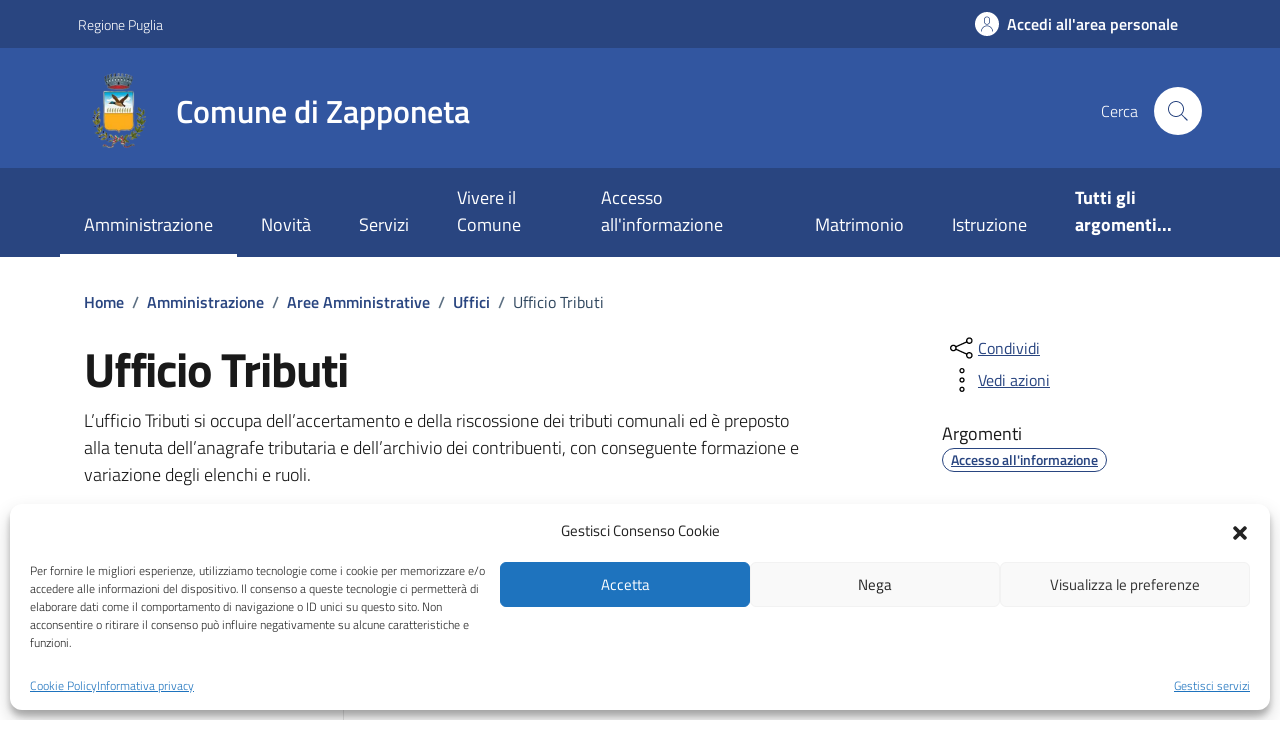

--- FILE ---
content_type: text/javascript
request_url: https://comune.zapponeta.fg.it/wp-content/plugins/elios-appuntamenti/js/booking.js?ver=0.62858300%201769383005
body_size: 7131
content:
const urlSearchParams = new URLSearchParams(window.location.search);
const params_querystring = Object.fromEntries(urlSearchParams.entries());



function getUserData(){
  var link_cittadinoattivo = document.querySelector("#link_cittadinoattivo");
  var ditta_cittadinoattivo = document.querySelector("#ditta_cittadinoattivo");
  var p_userinfo = document.querySelector("#p_userinfo");
  if(p_userinfo!=null){
    userinfo = atob(p_userinfo.value);
    userinfo_data = JSON.parse(userinfo);
    if(userinfo_data){
      if(userinfo_data.nome!=""){
        document.querySelector(".label-name").classList.add("active");    
        document.getElementById("name").value = userinfo_data.nome;
        document.getElementById("name").readOnly = true;
        saveAnswerByValue("name", userinfo_data.nome);
      }
      if(userinfo_data.cognome!=""){
        document.querySelector(".label-cognome").classList.add("active");        
        document.getElementById("surname").value = userinfo_data.cognome;
        document.getElementById("surname").readOnly = true;
        saveAnswerByValue("surname", userinfo_data.cognome);
      }
      if(userinfo_data.email!=""){
        document.querySelector(".label-email").classList.add("active");    
        document.getElementById("email").value = userinfo_data.email;
        document.getElementById("email").readOnly = true;
        saveAnswerByValue("email", userinfo_data.email);
      }
    }
  }
  else if(link_cittadinoattivo!=undefined && ditta_cittadinoattivo!=undefined){
    if(ditta_cittadinoattivo.value=="horsa" || ditta_cittadinoattivo.value == 'palitalsoft'){
      var url = link_cittadinoattivo.value;
      fetch(url,{
        method: 'GET',
        credentials: 'include'
      })
      .then(response => {
        if (!response.ok) {
          throw new Error('Network response was not ok ' + response.statusText);
        }
        return response.text();
      })
      .then((html) => {
        data = JSON.parse(html);
        if(data.authenticated){
          if(data.nome!=""){
            document.querySelector(".label-name").classList.add("active");
            document.getElementById("name").value = data.nome;
            document.getElementById("name").readOnly = true;
            saveAnswerByValue("name", data.nome);
          }
          if(data.cognome!=""){
            document.querySelector(".label-cognome").classList.add("active");
            document.getElementById("surname").value = data.cognome;
            document.getElementById("surname").readOnly = true;
            saveAnswerByValue("surname", data.cognome);
          }
          if(data.email!=""){
            document.querySelector(".label-email").classList.add("active");
            document.getElementById("email").value = data.email;
            document.getElementById("email").readOnly = true;
            saveAnswerByValue("email", data.email);
          }
          if(data.codice_fiscale!=null && data.codice_fiscale!=""){
            document.querySelector(".label-codfiscale").classList.add("active");
            document.getElementById("codfiscale").value = data.codice_fiscale;
            document.getElementById("codfiscale").readOnly = true;
            saveAnswerByValue("codfiscale", data.codice_fiscale);
          }

        }
      });
    }
  }
}
getUserData();

//show green border on selected card
function borderCardRadio() {
  var cardsRadio = document.querySelectorAll(".radio-card");
  var inputsRadio = document.querySelectorAll(".radio-input");

  inputsRadio.forEach(function (inputRadio, indexInput) {
    inputRadio.addEventListener("change", function () {
      cardsRadio.forEach(function (cardRadio, indexCard) {
        if (indexInput == indexCard)
          cardRadio.classList.add("has-border-green");
        else cardRadio.classList.remove("has-border-green");
      });
    });
  });
}

/* Steps Page - Next and Back button */
var content = document.querySelector(".section-wrapper");
var currentStep = 1;
var navscroll = document.querySelector(
  '[data-index="'.concat(currentStep, '"]')
);
var progressBar = document.querySelector(
  '[data-progress="'.concat(currentStep, '"]')
);
// need to define btns globally
var btn_next = document.querySelector('.btn-next-step') !== null;
if(btn_next){
  var btnNext = content.querySelector(".btn-next-step");
}else{
  var btnNext = '';
}
var btn_back = document.querySelector('.btn-back-step') !== null;
if(btn_back){
  var btnBack = content.querySelector(".btn-back-step");
}else{
  var btnBack = '';
}



function pageSteps() {
  if (!content) return;
  var btnSave = content.querySelectorAll(".saveBtn");
  navscroll.classList.add("d-lg-block");
  progressBar.classList.remove("d-none");
  btnSave.forEach(function (element) {
    element.classList.add("invisible");
  });

  if (btnNext) {
    btnNext.addEventListener("click", function () {
      openNext();
    });
  }

  if (btnBack) {
    btnBack.addEventListener("click", function () {
      backPrevious();
    });
  }
}

function openNext() {
  btnBack.disabled = false;
  var btnSave = content.querySelectorAll(".saveBtn");
  var steps = content.querySelectorAll("[data-steps]");
  var nextStep = content.querySelector(
    '[data-steps="'.concat(currentStep + 1, '"]')
  );
  var stepWrapper = content.querySelector("[data-steps].active");
  navscroll.classList.remove("d-lg-block");
  progressBar.classList.remove("d-block");
  progressBar.classList.add("d-none");

  if (currentStep == steps.length) {
    confirmAppointment();
    return;
  } else {
    stepWrapper.classList.add("d-none");
    stepWrapper.classList.remove("active");
    nextStep.classList.add("active");
    nextStep.classList.remove("d-none");
    currentStep = currentStep + 1;
    checkMandatoryFields();
    progressBar = document.querySelector(
      '[data-progress="'.concat(currentStep, '"]')
    );
    progressBar.classList.add("d-block");
    progressBar.classList.remove("d-none");

    if (currentStep < steps.length) {
      navscroll = document.querySelector(
        '[data-index="'.concat(currentStep, '"]')
      );
      navscroll.classList.add("d-lg-block");
    }

    if (currentStep == steps.length) {
      content.classList.remove("offset-lg-1");
    }

    if (currentStep == steps.length) {
      btnNext.disabled = false;
      content.querySelector(".steppers-btn-confirm span").innerHTML = "Invia";
      btnSave.forEach(function (element) {
        element.classList.remove("invisible");
        element.classList.add("visible");
        setReviews();
      });
    }
  }
}

function backPrevious() {
  btnNext.disabled = false;
  var btnSave = content.querySelectorAll(".saveBtn");
  var steps = content.querySelectorAll("[data-steps]");
  var stepWrapper = content.querySelector("[data-steps].active");
  var previousStep = content.querySelector(
    '[data-steps="'.concat(currentStep - 1, '"]')
  );

  if (currentStep == 1) {
    return;
  } else {
    previousStep.classList.remove("d-none");
    previousStep.classList.add("active");
    stepWrapper.classList.add("d-none");
    stepWrapper.classList.remove("active");
    navscroll.classList.remove("d-lg-block");
    progressBar.classList.add("d-none");
    currentStep = currentStep - 1;
    progressBar = document.querySelector(
      '[data-progress="'.concat(currentStep, '"]')
    );
    progressBar.classList.toggle("d-none");
    content.querySelector(".steppers-btn-confirm span").innerHTML = "Avanti";

    if (currentStep < steps.length) {
      navscroll = document.querySelector(
        '[data-index="'.concat(currentStep, '"]')
      );
      navscroll.classList.add("d-lg-block");
      content.classList.add("offset-lg-1");
    }

    if (currentStep < steps.length) {
      btnSave.forEach(function (element) {
        element.classList.remove("visible");
        element.classList.add("invisible");
      });
    }

    if (currentStep == 1) {
      btnBack.disabled = true;
    }
  }
}

pageSteps();

/* Define an empty object to collect answers */
const answers = {};

const encodeObject = (obj) => encodeURIComponent(JSON.stringify(obj));
const decodeObj = (str) => JSON.parse(decodeURIComponent(str));
/* prova */
/* Check mandatory fields */
const checkMandatoryFields_2 = () => {
  console.log(answers);
  switch (currentStep) {
    case 1:
      if (answers?.office && answers?.place) btnNext.disabled = false;
      else btnNext.disabled = true;
      break;

    case 2:
      if (answers?.appointment) btnNext.disabled = false;
      else btnNext.disabled = true;
      break;

    case 3:
      if (answers?.service && answers?.moreDetails) btnNext.disabled = false;
      else btnNext.disabled = true;
      break;

    case 4:
      // Aggiunto codice fiscale
      if (answers?.name && answers?.surname && answers?.email && answers?.codfiscale)
        btnNext.disabled = false;
      else btnNext.disabled = true;
      break;

    default:
      break;
  }
};
/* end prova */
const saveAnswerByValue = (key, value, toBeDecoded = false) => {
  
  if (key == "office"){
    for (k in answers){
      if(k!='name' && k!='surname' && k!='codfiscale' && k!='email'){
        delete answers[k];
      }
    } 
  }
  if (toBeDecoded) {
    const newValue = decodeObj(value);
    answers[key] = newValue;
  } else answers[key] = value;
  checkMandatoryFields_2();
};
const saveAnswerById = (key, id, callback) => {
  
  const value = document.getElementById(id)?.value;
  
  answers[key] = JSON.parse(value);
  
  if (typeof callback == "function") callback();
  checkMandatoryFields();
};

/* Get Luoghi by Unità organizzativa - Step 1 */
function get(name){
  if(name=(new RegExp('[?&]'+encodeURIComponent(name)+'=([^&]*)')).exec(location.search))
     return decodeURIComponent(name[1]);
}
const officeSelect = document.getElementById("office-choice");
const id_ufficio = get('id');
const id_serv = get('serv');
/* Caso in cui provendo dalla scheda servizio */
if(officeSelect || id_ufficio){  
  if(id_ufficio != '' && id_ufficio){
    //officeSelect.addEventListener("change", () => {
      const id = id_ufficio  
      const name = officeSelect?.querySelector(`[value="${id}"]`)?.innerText;
      saveAnswerByValue("office", encodeObject({ id, name }), true);
      //if (officeSelect?.value) {
        const urlParam = new URLSearchParams({ id: id_ufficio });
        const wp_rest_api = location.protocol + '//' + location.host + '/wp-json';
        fetch(`${wp_rest_api}/wp/v2/sedi/ufficio/?${urlParam}`)
          .then((response) => response.json())
          .then((data) => {
            document.querySelector("#place-cards-wrapper").innerHTML =
              '<legend class="visually-hidden">Seleziona un ufficio</legend>';
              
            for (const place of data) {
              
              const reducedPlace = {
                nome: place.post_title,
                indirizzo: place.indirizzo,
                apertura: place.apertura,
                id: place.ID,
              };
              if(data.length>1){
                document.querySelector("#place-cards-wrapper").innerHTML += `
                <div class="cmp-info-radio radio-card">
                  <div class="card p-3 p-lg-4">
                    <div class="card-header mb-0 p-0">
                      <div class="form-check m-0">
                          <input
                          class="radio-input"
                          name="beneficiaries"
                          type="radio"
                          id=${place?.ID}
                          value='${JSON.stringify(reducedPlace)}'
                          onclick="saveAnswerById('place',${place?.ID}, ${() =>
                  setSelectedPlace()})"
                          />
                          <label for=${place?.ID}>
                          <h3 class="big-title mb-0 pb-0">
                              ${place?.post_title}
                          </h3></label
                          >
                      </div>
                    </div>
                    <div class="card-body p-0">
                      <div class="info-wrapper">
                        <span class="info-wrapper__label">Indirizzo</span>
                        <p class="info-wrapper__value">
                        ${place?.indirizzo}
                        </p>
                      </div>
                      <div class="info-wrapper">
                          <span class="info-wrapper__label">Apertura</span>
                          <p class="info-wrapper__value">
                          ${place?.apertura}
                          </p>
                      </div>
                    </div>
                  </div>
                </div>
                `;
              }else{
                const id = place.ID;
                const nome = place.post_title;
                const indirizzo = place.indirizzo;
                const apertura = place.apertura;
                saveAnswerByValue("place", encodeObject({ nome,indirizzo,apertura,id }), true);
                setSelectedPlace();
                document.querySelector("#place-cards-wrapper").innerHTML += `
                <div class="cmp-info-radio radio-card">
                  <div class="card p-3 p-lg-4">
                    <div class="card-header mb-0 p-0">
                      <div class="form-check m-0">
                          <input
                          class="radio-input focus--mouse"
                          name="beneficiaries"
                          type="radio"
                          id=${place?.ID}
                          value='${JSON.stringify(reducedPlace)}'
                          
                  data-focus-mouse="true"
                  checked
                          />
                          <label for=${place?.ID}>
                          <h3 class="big-title mb-0 pb-0">
                              ${place?.post_title}
                          </h3></label
                          >
                      </div>
                    </div>
                    <div class="card-body p-0">
                      <div class="info-wrapper">
                        <span class="info-wrapper__label">Indirizzo</span>
                        <p class="info-wrapper__value">
                        ${place?.indirizzo}
                        </p>
                      </div>
                      <div class="info-wrapper">
                          <span class="info-wrapper__label">Apertura</span>
                          <p class="info-wrapper__value">
                          ${place?.apertura}
                          </p>
                      </div>
                    </div>
                  </div>
                </div>
                `;
              }
            }
            borderCardRadio();
          })
          .catch((err) => {
            console.log("err", err);
          });
    
        /* Get Servizi by Unità organizzativa - Step 3 */
        fetch(`${wp_rest_api}/wp/v2/servizi/ufficio?${urlParam}`)
          .then((response) => response.json())
          .then((data) => {
            if(id_serv != '' && id_serv){
              /*for (const service of data) {
                if(service.ID == id_serv){
                  document.querySelector("#motivo-appuntamento").innerHTML += `
                  <option value="${service?.ID}">${service?.post_title}</option>
                  `;
                };
              }*/
              /*document.querySelector("#motivo-appuntamento").innerHTML =
              '<option selected="selected" value="">Seleziona opzione</option>';*/              
              for (const service of data) {
                if(service.ID == id_serv){
                  document.querySelector("#motivo-appuntamento").innerHTML += `
                  <option selected="selected" value="${service?.ID}">${service?.post_title}</option>
                  `;
                  const id = service.ID;
                  const name = service.post_title;
                  saveAnswerByValue("service", encodeObject({ id, name }), true);
                };
              }
            }else{              
              document.querySelector("#motivo-appuntamento").innerHTML =
              '<option selected="selected" value="">Seleziona opzione</option>';
              for (const service of data) {
                document.querySelector("#motivo-appuntamento").innerHTML += `
                <option value="${service?.ID}">${service?.post_title}</option>
                `;
              }
            }
          })
          .catch((err) => {
            console.log("err", err);
          });
      /*} else {
        document.querySelector("#place-cards-wrapper").innerHTML = "";
        
      }*/
    //});
  }else{
    /* Caso in cui sono nelle prenotazioni generiche */
    officeSelect.addEventListener("change", () => {
      const id = officeSelect?.value;  
      const name = officeSelect?.querySelector(`[value="${id}"]`)?.innerText;
      
      saveAnswerByValue("office", encodeObject({ id, name }), true);
    
      if (officeSelect?.value && id_ufficio!='') {
        const urlParam = new URLSearchParams({ id: officeSelect.value });
        console.log(window.wpRestApi);
        fetch(`${window.wpRestApi}wp/v2/sedi/ufficio/?${urlParam}`)
          .then((response) => response.json())
          .then((data) => {
            document.querySelector("#place-cards-wrapper").innerHTML =
              '<legend class="visually-hidden">Seleziona un ufficio</legend>';
            for (const place of data) {
              const reducedPlace = {
                nome: place.post_title,
                indirizzo: place.indirizzo,
                apertura: place.apertura,
                id: place.ID,
              };
              if(data.length>1){
                document.querySelector("#place-cards-wrapper").innerHTML += `
                <div class="cmp-info-radio radio-card">
                  <div class="card p-3 p-lg-4">
                    <div class="card-header mb-0 p-0">
                      <div class="form-check m-0">
                          <input
                          class="radio-input"
                          name="beneficiaries"
                          type="radio"
                          id=${place?.ID}
                          value='${JSON.stringify(reducedPlace)}'
                          onclick="saveAnswerById('place',${place?.ID}, ${() =>
                  setSelectedPlace()})"
                          />
                          <label for=${place?.ID}>
                          <h3 class="big-title mb-0 pb-0">
                              ${place?.post_title}
                          </h3></label
                          >
                      </div>
                    </div>
                    <div class="card-body p-0">
                      <div class="info-wrapper">
                        <span class="info-wrapper__label">Indirizzo</span>
                        <p class="info-wrapper__value">
                        ${place?.indirizzo}
                        </p>
                      </div>
                      <div class="info-wrapper">
                          <span class="info-wrapper__label">Apertura</span>
                          <p class="info-wrapper__value">
                          ${place?.apertura}
                          </p>
                      </div>
                    </div>
                  </div>
                </div>
                `;
              }else{
                const id = place.ID;
                const nome = place.post_title;
                const indirizzo = place.indirizzo;
                const apertura = place.apertura;
                saveAnswerByValue("place", encodeObject({ nome,indirizzo,apertura,id }), true);
                setSelectedPlace();
                document.querySelector("#place-cards-wrapper").innerHTML += `
                <div class="cmp-info-radio radio-card">
                  <div class="card p-3 p-lg-4">
                    <div class="card-header mb-0 p-0">
                      <div class="form-check m-0">
                          <input
                          class="radio-input focus--mouse"
                          name="beneficiaries"
                          type="radio"
                          id=${place?.ID}
                          value='${JSON.stringify(reducedPlace)}'
                          data-focus-mouse="true"
                          checked
                          />
                          <label for=${place?.ID}>
                          <h3 class="big-title mb-0 pb-0">
                              ${place?.post_title}
                          </h3></label
                          >
                      </div>
                    </div>
                    <div class="card-body p-0">
                      <div class="info-wrapper">
                        <span class="info-wrapper__label">Indirizzo</span>
                        <p class="info-wrapper__value">
                        ${place?.indirizzo}
                        </p>
                      </div>
                      <div class="info-wrapper">
                          <span class="info-wrapper__label">Apertura</span>
                          <p class="info-wrapper__value">
                          ${place?.apertura}
                          </p>
                      </div>
                    </div>
                  </div>
                </div>
                `;
              }
            }
            borderCardRadio();
          })
          .catch((err) => {
            console.log("err", err);
          });
    
        /* Get Servizi by Unità organizzativa - Step 3 */
        /*fetch(`${window.wpRestApi}wp/v2/servizi/ufficio?${urlParam}`)
          .then((response) => response.json())
          .then((data) => {
            console.log('originale');
            console.log(data);
            console.log('fine originale');
            document.querySelector("#motivo-appuntamento").innerHTML =
              '<option selected="selected" value="">Seleziona opzione</option>';              
            for (const service of data) {
              document.querySelector("#motivo-appuntamento").innerHTML += `
              <option value="${service?.ID}">${service?.post_title}</option>
              `;
            }
          })
          .catch((err) => {
            console.log("err", err);
          });*/
          /* prova 1*/
          /*fetch(`${window.wpRestApi}wp/v2/servizi`)
          .then((response) => response.json())
          .then((data) => {      
                 console.log(data);
              document.querySelector("#motivo-appuntamento").innerHTML =
              '<option selected="selected" value="">Seleziona opzione se disponibile</option>';  
            for (const service of data) {
              const ufficio_servizio = service?.cmb2._dci_servizio_box_accedi_servizio._dci_servizio_canale_fisico_uffici;
              for(const single_ufficio_servizio of ufficio_servizio){
                if(single_ufficio_servizio == officeSelect.value){
                  document.querySelector("#motivo-appuntamento").innerHTML += `
                    <option value="${service?.id}">${service?.title.rendered}</option>
                   `;
                }
              }
            }
          })
          .catch((err) => {
            console.log("err", err);
          });*/
          /* end prova */
          /* prova 2*/          
          const id_ufficio_pre = new URLSearchParams({ id_ufficio: officeSelect.value});
          fetch(`${window.wpRestApi}wp/v2/prenotazione_servizi?${id_ufficio_pre}`)
          .then((response) => response.json())
          .then((data) => {      
            console.log(data);
            document.querySelector("#motivo-appuntamento").innerHTML =
            '<option selected="selected" value="">Seleziona opzione se disponibile</option>';  
            for (const service of data) {                
              document.querySelector("#motivo-appuntamento").innerHTML += `
                <option value="${service?.ID}">${service?.post_title}</option>
              `;  
            }
          })
          .catch((err) => {
            console.log("err", err);
          });
          /* end prova */


      } else {
        document.querySelector("#place-cards-wrapper").innerHTML = "";
        
      }
    });
  }
}
if(params_querystring.office?.length>0){
  var p = params_querystring.office.split(",");
  for (var i=0; i<officeSelect.length; i++) {
    if (!p.includes(officeSelect.options[i].value)){
      officeSelect.remove(i);
      i--;
    }
  }
  setTimeout(
    function() {
      officeSelect.dispatchEvent(new Event('change'))
    }, 800);
}

/* Step 2 */
/* Get appointments calendar */
const appointment = document.getElementById("appointment");
if(appointment){
appointment.addEventListener("change", () => {
  answers.appointment = null;
  checkMandatoryFields();

  // modificare l'url se si vuole integrare con un servizio esterno
  fetch(`/wp-json/dosponibilita_calendar/all?month=${appointment?.value}&office=${answers?.office?.id}&place=${answers?.place?.id}`)
  
  //fetch(url + `?month=${appointment?.value}&office=${answers?.office?.id}&place=${answers?.place?.id}`)
    .then((response) => {
      if (!response.ok) {
        throw new Error("HTTP error " + response.status);
      }
      return response.json();
    })
    .then((data) => {
      data = data[appointment?.value]
      document.querySelector("#radio-appointment").style.cssText = 'height:200px; overflow:auto;';
      document.querySelector("#radio-appointment").innerHTML =
        '<legend class="visually-hidden">Seleziona un giorno e orario</legend>';
      for (const dates of data) {
        const { startDate, endDate } = dates;
        const startDay = startDate.split("T")[0];
        const startDayStr = new Date(startDay).toLocaleString([], {
          weekday: "long",
          day: "2-digit",
          month: "long",
          year: "numeric",
        });
        const id = startDate + "/" + endDate;
        const value = encodeObject({ startDate, endDate });

        document.querySelector("#radio-appointment").innerHTML += `
        <div
        class="radio-body border-bottom border-light"
        >
        <input name="radio" type="radio" id="${id}" onclick="saveAnswerByValue('appointment', '${value}', true)"/>
        <label for="${id}" class="text-capitalize">${startDayStr} ore ${
          startDate.split("T")[1]
        }</label>
        </div>
        `;
      }
      
    })
    .catch((err) => {
      document.querySelector("#radio-appointment").innerHTML += `
        <div>
        Non è presente nessuna disponibilità per questo mese. <br />Prova ad aggiornare la pagina cambiano il mese di riferimento</div>
        `;
      console.log("err", err);
    });
});
}

/* Get selected office */
const setSelectedPlace = () => {
  const place = answers?.place;
  
    
    document.querySelector("#selected-place-card").innerHTML = `  
    <div class="cmp-info-summary bg-white mb-4 mb-lg-30 p-4">
    <div class="card">
        <div
        class="card-header border-bottom border-light p-0 mb-0 d-flex justify-content-between d-flex justify-content-end"
        >
        <h3 class="title-large-semi-bold mb-3">
          ${place?.nome}
        </h3>
        </div>

        <div class="card-body p-0">
        <div class="single-line-info border-light">
            <div class="text-paragraph-small">Indirizzo</div>
            <div class="border-light">
            <p class="data-text">
              ${place?.indirizzo}
            </p>
            </div>
        </div>
        <div class="single-line-info border-light">
            <div class="text-paragraph-small">Apertura</div>
            <div class="border-light">
            <p class="data-text">
              ${place?.apertura}
            </p>
            </div>
        </div>
        </div>
        <div class="card-footer p-0"></div>
    </div>
    </div>
  </div>
    `;
  
};

/* Step 3 */
const serviceSelect = document.getElementById("motivo-appuntamento");
if(serviceSelect){
serviceSelect.addEventListener("change", () => {
  const id = serviceSelect?.value;
  const name = serviceSelect?.querySelector(`[value="${id}"]`)?.innerText;
  saveAnswerByValue("service", encodeObject({ id, name }), true);
});
}

const moreDetailsText = document.getElementById("form-details");
if(moreDetailsText){
moreDetailsText.addEventListener("input", () => {
  saveAnswerByValue("moreDetails", moreDetailsText?.value);
});
}

/* Step 4 */

const nameInput = document.getElementById("name");
if(nameInput){
nameInput.addEventListener("input", () => {
  saveAnswerByValue("name", nameInput?.value);
});
};

const surnameInput = document.getElementById("surname");
if(surnameInput){
surnameInput.addEventListener("input", () => {
  saveAnswerByValue("surname", surnameInput?.value);
});
};

/* Andrea Codice fiscale */
const codfiscaleInput = document.getElementById("codfiscale");
function validatecf(codf) {
  //const cf = codf.value;
  let cf = String( codf.value).trim();
  var validi, i, s, set1, set2, setpari, setdisp;
  if (cf == '') return '';
   
  if (cf.length != 16){
    document.querySelector("#alert-cf").innerHTML = '<br>La lunghezza del codice fiscale non è corretta: il codice fiscale dovrebbe essere lungo esattamente 16 caratteri';
    codfiscaleInput.focus();    
    return false;
  };   
  console.log(cf);
  //validi = "AaBbCcDdEeFfGgHhIiJjKkLlMmNnOoPpQqRrSsTtUuVvWwXxYyZz0123456789";
  const regexNonValidi = /[^A-Za-z0-9]/;
  //const regex = /^[A-Za-z0-9]{16}$/;
  for (let i = 0; i < 16; i++) {
    const char = cf.charAt(i);
      /* if (validi.indexOf(cf.charAt(i)) === -1){
        document.querySelector("#alert-cf").innerHTML = '<br>Il codice fiscale contiene un carattere non valido';
        codfiscaleInput.focus();        
        return false;
      };*/
      console.log(regexNonValidi.test(cf));
      if (regexNonValidi.test(cf) === true) {
      //if (validi.indexOf(char) === -1) {
        document.querySelector("#alert-cf").innerHTML = `<br>Il codice fiscale contiene un carattere non valido`;
        codfiscaleInput.focus();
        return false;
      }
  };
  cf = cf.toUpperCase();
  set1 = "0123456789ABCDEFGHIJKLMNOPQRSTUVWXYZ";
  set2 = "ABCDEFGHIJABCDEFGHIJKLMNOPQRSTUVWXYZ";
  setpari = "ABCDEFGHIJKLMNOPQRSTUVWXYZ";
  setdisp = "BAKPLCQDREVOSFTGUHMINJWZYX";
  s = 0;
  for (i = 1; i <= 13; i += 2)

      s += setpari.indexOf(set2.charAt(set1.indexOf(cf.charAt(i))));
  for (i = 0; i <= 14; i += 2)

      s += setdisp.indexOf(set2.charAt(set1.indexOf(cf.charAt(i))));

  if (s % 26 != cf.charCodeAt(15) - 'A'.charCodeAt(0)){
      document.querySelector("#alert-cf").innerHTML = '<br>Il codice fiscale non è corretto';
      codfiscaleInput.focus();  
      return false;
  };
  document.querySelector("#alert-cf").innerHTML = '';
  saveAnswerByValue("codfiscale", codfiscaleInput?.value);

}

 /* if(codfiscaleInput){
    codfiscaleInput.addEventListener("input", () => {
      const numeri_mancanti = 16-codfiscaleInput.value.length;
      //console.log(numeri_mancanti);
      document.querySelector("#contatore-caratteri").innerHTML = " - caratteri mancanti n." + numeri_mancanti;
      if(codfiscaleInput.value.length==16){
      saveAnswerByValue("codfiscale", codfiscaleInput?.value);
      };
    });
    }*/
    
/* End Andrea */

const emailInput = document.getElementById("email");
/*if(emailInput){
    emailInput.addEventListener("input", () => {
      saveAnswerByValue("email", emailInput?.value);
    });
    }*/
function validateEmail(emailField){
  var reg = /^([A-Za-z0-9_\-\.])+\@([A-Za-z0-9_\-\.])+\.([A-Za-z]{2,4})$/;

  if (reg.test(emailField.value) == false) 
  {
    document.querySelector("#alert-email").innerHTML = '<br>Indirizzo email non valido';
      return false;
  }else{
    document.querySelector("#alert-email").innerHTML = '';
    saveAnswerByValue("email", emailInput?.value);
    //if(emailInput){
    //  emailInput.addEventListener("input", () => {
     //   saveAnswerByValue("email", emailInput?.value);
     // });
    //  }
  }
}



/* Step 5 */
const getDay = () => {
  const day = answers?.appointment?.startDate?.split("T")[0];
  return new Date(day).toLocaleString([], {
    weekday: "long",
    day: "2-digit",
    month: "long",
    year: "numeric",
  });
};

const getHour = () => {
  const dates = answers?.appointment;
  return [dates?.startDate?.split("T")[1], dates?.endDate?.split("T")[1]];
};

const setReviews = () => {
  //set all values
  document.getElementById("review-office").innerHTML = answers?.office?.name;
  document.getElementById("review-place").innerHTML = answers?.place?.nome;
  document.getElementById("review-date").innerHTML = getDay();
  document.getElementById("review-hour").innerHTML = `${getHour()[0]} - ${
    getHour()[1]
  }`;
  document.getElementById("review-service").innerHTML = answers?.service?.name;
  document.getElementById("review-details").innerHTML = answers?.moreDetails;
  document.getElementById("review-name").innerHTML = answers?.name;
  document.getElementById("review-surname").innerHTML = answers?.surname;
  /* Andrea Codice fiscale */
  document.getElementById("review-codfiscale").innerHTML = answers?.codfiscale;
  /* End Andrea */
  document.getElementById("review-email").innerHTML = answers?.email;
};

/* Check mandatory fields */
const checkMandatoryFields = () => {
  console.log('okkk');
  console.log(answers);
  switch (currentStep) {
    case 1:
      if (answers?.office && answers?.place) btnNext.disabled = false;
      else btnNext.disabled = true;
      break;

    case 2:
      if (answers?.appointment) btnNext.disabled = false;
      else btnNext.disabled = true;
      break;

    case 3:
      if (answers?.service && answers?.moreDetails) btnNext.disabled = false;
      else btnNext.disabled = true;
      break;

    case 4:
      // Aggiunto codice fiscale
      if (answers?.name && answers?.surname && answers?.email && answers?.codfiscale)
        btnNext.disabled = false;
      else btnNext.disabled = true;
      break;

    default:
      break;
  }
};

/* confirm appointment - Submit */

async function successFeedback() {
  document.getElementById("email-recap").innerText = answers?.email;
  document.getElementById("print").innerHTML = `<button class='btn btn-primary' onclick="print()">Stampa questa pagina</button>
  <script>
     function print() {
        window.print();
     }
  </script>`;
  document.getElementById("date-recap").innerText = ` ${getDay()} dalle ore ${
    getHour()[0]
  } alle ore ${getHour()[1]}`;
  //service
  const service = await getServiceDetail(answers?.service?.id);
  if (service?._dci_servizio_cosa_serve_list?.length > 0 || service?._dci_servizio_cosa_serve_introduzione) {
    const neededBox = document.getElementById("needed-recap");
    neededBox.innerHTML = `
      <p class="font-serif">${service?._dci_servizio_cosa_serve_introduzione}</p>
    `;
    if (service?._dci_servizio_cosa_serve_list?.length > 0) {
      neededBox.innerHTML += "<ul>";
      service._dci_servizio_cosa_serve_list.forEach((item) => {
        neededBox.innerHTML += `<li>${item}</li>`;
      });
      neededBox.innerHTML += "</ul>";
    }
  }
  //office
  document.getElementById("office-recap").innerHTML = `
    <a
      href="#"
      class="text-decoration-none"
      >${answers?.office?.name}</a
    >  
  `;
  document.getElementById("address-recap").innerHTML = answers?.place?.nome;

  // show final step
  document.getElementById("form-steps").classList.add("d-none");
  document.getElementById("final-step").classList.remove("d-none");
}

const confirmAppointment = () => {
  const body = new URLSearchParams();

  for (var key in answers) {
    if (typeof answers[key] == "object") {
      body.append(key, JSON.stringify(answers[key]));
    } else body.append(key, answers[key]);
  }
  body.append("action", "store_appuntamento");

  // modificare l'url se si vuole integrare con un servizio esterno
  fetch(urlConfirm, {
    method: "POST",
    credentials: "same-origin",
    headers: {
      "Content-Type": "application/x-www-form-urlencoded",
      "Cache-Control": "no-cache",
    },
    body,
  })
    .then((response) => {
      if (!response.ok) {
        throw new Error("HTTP error " + response.status);
      }
      return response.json();
    })
    .then((data) => {
      /* show success message */
      successFeedback();
      /* scroll to top of page */
      const mainContainer = document.querySelector("#main-container");
      if (mainContainer) mainContainer.scrollIntoView({ behavior: "smooth" });
    })
    .catch((err) => {
      console.log("err", err);
    });
};

async function getServiceDetail(id) {
  try {
    const res = await fetch(`${window.wpRestApi}wp/v2/servizi/${id}`)
      .then((response) => {
        if (!response.ok) {
          throw new Error("HTTP error " + response.status);
        }
        return response.json();
      })
      .then((data) => {
        return data?.cmb2?._dci_servizio_box_cosa_serve;
      })
      .catch((err) => {
        console.log("err", err);
      });

    return res;
  } catch (e) {
    console.error(e);
  }
}
